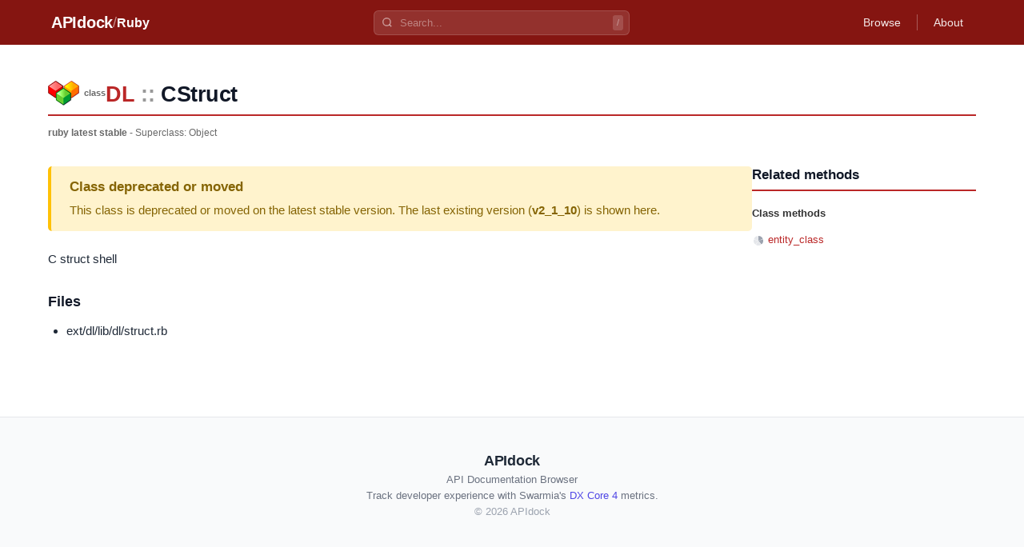

--- FILE ---
content_type: text/css; charset=utf-8
request_url: https://apidock.com/_astro/_path_.DAlMHhWS.css
body_size: 2660
content:
*,*:before,*:after{box-sizing:border-box}body{margin:0;padding:0;font-family:-apple-system,BlinkMacSystemFont,Segoe UI,Roboto,Helvetica,Arial,sans-serif;font-size:15px;line-height:1.6;color:#1f2937;background-color:#fff;-webkit-font-smoothing:antialiased;-moz-osx-font-smoothing:grayscale}a{color:#ba2727;text-decoration:none;transition:color .15s ease}a:hover{text-decoration:underline}h1,h2,h3,h4,h5,h6{margin:0 0 .75em;font-weight:600;line-height:1.3;color:#111827}h1{font-size:28px;font-weight:700;letter-spacing:-.5px}h2{font-size:22px;letter-spacing:-.3px}h3{font-size:18px}ul,ol{margin:0 0 1em;padding:0 0 0 1.5em}p{margin:0 0 1em}code{background-color:#f3f4f6;padding:2px 6px;border-radius:4px;font-family:Monaco,Menlo,Consolas,monospace;font-size:.875em;color:#1f2937}pre{background-color:#f3f4f6;padding:16px;border-radius:8px;overflow-x:auto}pre code{background-color:transparent;padding:0}.clearfix:after{content:"";display:table;clear:both}.feed_list{list-style:none;padding:0;margin:0;width:100%}.feed_list li{padding:12px 16px;display:flex;align-items:flex-start;gap:12px;border-bottom:1px solid #e5e7eb;transition:background-color .15s ease}.feed_list li:hover{background-color:#f9fafb}.feed_list .list_left{flex:1;display:flex;align-items:flex-start;gap:12px}.feed_list .feed_icon{width:32px;height:32px;flex-shrink:0}.feed_list .list_right{color:#6b7280;text-align:right;flex-shrink:0;font-size:14px}.feed_list .info{color:#6b7280;font-size:14px;line-height:1.5}.feed_list .info a{color:#6b7280}.feed_list .info a:hover{color:#ba2727}#docs_container{width:100%}#docs_content{display:flex;gap:30px}#docs_body{flex:1;min-width:0;overflow-wrap:break-word;word-wrap:break-word}#related{width:280px;flex-shrink:0}#docs_header{font-size:.9em;color:#696969;margin:1.5em 0}#docs_header h1{font-size:2em;margin:0}#title{padding:0 0 .5em;margin:0 0 .5em;border-bottom:2px solid #ba2727;display:flex;align-items:flex-end;gap:15px}.title_prefix{font-weight:700;font-size:.8em;padding-left:45px;background-repeat:no-repeat;background-position:left center;line-height:40px}#title_prefix_class{background-image:url(/images/icon_class.png)}#title_prefix_module{background-image:url(/images/icon_module.png)}#title_prefix_method{background-image:url(/images/icon_method.png);padding-left:35px}#title_prefix_file{background-image:url(/images/icon_file.png)}#title_name{flex:1;min-width:0}#title_name h1{border:none;margin:0;word-wrap:break-word}.importance{margin-left:auto}#docs_info{padding:.4em 0 1em;font-size:.9em}#docs_info a{color:#ba2727}#browse_body{width:100%;margin:1em 0;font-size:.9em}#browse_body img.importance{float:left;margin-right:.5em;position:relative;top:3px}#browse_body ul{list-style:none;padding:0;margin:0}#browse_body li{padding:.5em;border-bottom:1px solid #eee}#browse_body li:hover{background-color:#f8f8f8}#related_title{border-bottom:2px solid #ba2727;margin:0 0 1em;padding-bottom:.5em}#related_title h3{margin:0;font-size:1.1em}#related ul{list-style:none;font-size:.85em;line-height:1.5;margin:0;padding:0}#related li{padding:.3em 0}.related_header{font-weight:700;margin:1em 0 .5em;color:#333}.legend{margin-top:2em;font-size:.8em;color:#888}.legend img{vertical-align:middle;margin-right:5px}.description{margin-bottom:2em;line-height:1.6}.description h3{margin-top:1.5em;color:#ba2727}.description ul{padding-left:2em}.description code{background-color:#f5f5f5;padding:2px 6px;border-radius:3px;font-family:Monaco,Menlo,Consolas,monospace;font-size:.9em;word-break:break-word}.description pre{background-color:#f5f5f5;padding:15px;border-radius:5px;overflow-x:auto;margin:1em 0;max-width:100%}.description pre code{background-color:transparent;padding:0}.attributes{border:none;border-collapse:collapse;width:100%;margin:1em 0}.attributes td{padding:.5em;vertical-align:top;border-bottom:1px solid #eee}.attributes td:first-child{font-weight:700;color:#666;width:80px}.attributes td p{margin:0}.sourcecode{margin:2em 0}#source_link{background:url(/images/icon_file_sm.png) no-repeat left 2px;padding-left:20px;cursor:pointer;color:#ba2727;display:inline-block;margin-bottom:1em}#source_link:hover{text-decoration:underline}#dyn_source{background-color:#f5f5f5;border-radius:5px;padding:15px;overflow-x:auto;max-width:100%}#dyn_source pre{margin:0;background:none;padding:0}#docs_body>code{font-size:1.2em;font-family:Monaco,Menlo,Consolas,monospace;display:block;margin:1em 0;padding:10px;background-color:#f5f5f5;border-radius:3px;overflow-x:auto;word-break:break-word}#docs_body>code strong{color:#ba2727}#docs_body>em{display:block;margin:.5em 0;color:#666;font-style:normal}#timeline{margin:.5em 0;display:flex;align-items:center;gap:10px;flex-wrap:wrap}#timeline ul{font-size:.85em;list-style-type:none;padding:0;margin:0;display:flex;gap:5px}#timeline li{display:inline-block}#timeline a{padding:3px 8px;border-radius:3px;background-color:#f5f5f5}#timeline a:hover{background-color:#e5e5e5}#timeline .selected{background-color:#ba2727;color:#fff}.deprecated a{color:#888!important}.deprecated a:hover{color:#aaa!important}.newer a{color:#ab7f17!important}.newer a:hover{color:#cc9a1c!important}.namespace_path{display:inline}.namespace_path a{color:#ba2727}.namespace_path a:hover{color:#ff633f}.namespace_path .separator{color:#999;margin:0 .3em}img.visibility{vertical-align:middle;margin-right:5px}img.importance{vertical-align:middle}@media(max-width:768px){#docs_content{flex-direction:column;gap:20px}#related{width:100%;order:1}#docs_body{width:100%;order:0}#title{flex-direction:column;align-items:flex-start;gap:10px}.title_prefix{padding-left:35px;line-height:30px}}.header-search[data-astro-cid-mjrxwznw]{position:relative;flex:1;max-width:320px;margin:0 20px}.search-container[data-astro-cid-mjrxwznw]{position:relative;display:flex;align-items:center}.search-icon[data-astro-cid-mjrxwznw]{position:absolute;left:10px;color:#ffffff80;pointer-events:none}.search-input[data-astro-cid-mjrxwznw]{width:100%;padding:7px 32px;background:#ffffff1f;border:1px solid rgba(255,255,255,.15);border-radius:6px;color:#fff;font-size:13px;outline:none;transition:all .15s ease}.search-input[data-astro-cid-mjrxwznw]::placeholder{color:#fff6}.search-input[data-astro-cid-mjrxwznw]:focus{background:#ffffff2e;border-color:#ffffff4d}.search-shortcut[data-astro-cid-mjrxwznw]{position:absolute;right:8px;padding:1px 5px;background:#ffffff26;border-radius:3px;font-size:11px;font-family:inherit;color:#ffffff73;pointer-events:none}.search-dropdown[data-astro-cid-mjrxwznw]{position:absolute;top:100%;left:0;right:0;margin-top:6px;background:#fff;border-radius:8px;box-shadow:0 4px 20px #00000026;z-index:1000;display:none;border:1px solid rgba(0,0,0,.08);overflow:hidden}.search-dropdown[data-astro-cid-mjrxwznw].active{display:block}.search-dropdown-content[data-astro-cid-mjrxwznw]{max-height:min(360px,calc(100vh - 120px));overflow-y:auto;overflow-x:hidden;padding:4px}.search-result[data-astro-cid-mjrxwznw]{display:block;padding:8px 10px;color:#374151;text-decoration:none;border-radius:6px;transition:background .1s ease;overflow:hidden}.search-result[data-astro-cid-mjrxwznw]:hover,.search-result[data-astro-cid-mjrxwznw].selected{background:#f3f4f6;text-decoration:none}.result-row-primary[data-astro-cid-mjrxwznw]{display:flex;align-items:center;gap:8px;margin-bottom:3px}.result-row-secondary[data-astro-cid-mjrxwznw]{display:flex;align-items:center;gap:8px;padding-left:24px}.type-icon[data-astro-cid-mjrxwznw]{flex-shrink:0;opacity:.7}.type-icon[data-astro-cid-mjrxwznw].class{color:#1d4ed8}.type-icon[data-astro-cid-mjrxwznw].module{color:#047857}.type-icon[data-astro-cid-mjrxwznw].method{color:#b45309}.importance-icon[data-astro-cid-mjrxwznw]{flex-shrink:0}.result-name[data-astro-cid-mjrxwznw]{font-weight:600;color:#111827;font-size:14px;white-space:nowrap;overflow:hidden;text-overflow:ellipsis}.result-name[data-astro-cid-mjrxwznw] mark[data-astro-cid-mjrxwznw]{background:#fef08a;color:inherit;border-radius:2px;padding:0 1px}.result-path[data-astro-cid-mjrxwznw]{font-size:12px;color:#6b7280;white-space:nowrap;overflow:hidden;text-overflow:ellipsis;flex:1;min-width:0}.result-versions[data-astro-cid-mjrxwznw]{font-size:11px;color:#9ca3af;white-space:nowrap;flex-shrink:0}.search-status[data-astro-cid-mjrxwznw]{display:flex;align-items:center;justify-content:center;gap:8px;padding:20px 16px;color:#9ca3af;font-size:13px}.search-status[data-astro-cid-mjrxwznw].search-empty{flex-direction:column;gap:6px;padding:28px 16px}.search-status[data-astro-cid-mjrxwznw].search-empty svg[data-astro-cid-mjrxwznw]{color:#d1d5db;margin-bottom:4px}.search-empty-title[data-astro-cid-mjrxwznw]{font-size:14px;font-weight:500;color:#6b7280}.search-empty-subtitle[data-astro-cid-mjrxwznw]{font-size:12px;color:#9ca3af}.search-status[data-astro-cid-mjrxwznw].search-error{flex-direction:column;gap:6px;padding:24px 16px}.search-status[data-astro-cid-mjrxwznw].search-error svg[data-astro-cid-mjrxwznw]{color:#f87171}.search-spinner[data-astro-cid-mjrxwznw]{width:16px;height:16px;border:2px solid #e5e7eb;border-top-color:#9ca3af;border-radius:50%;animation:spin .6s linear infinite}@keyframes spin{to{transform:rotate(360deg)}}@media(max-width:768px){.header-search[data-astro-cid-mjrxwznw]{max-width:180px;margin:0 12px}.search-shortcut[data-astro-cid-mjrxwznw]{display:none}}@media(max-width:640px){.header-search[data-astro-cid-mjrxwznw]{display:none}}.header[data-astro-cid-3ef6ksr2]{background-color:#ba2727}.header-content[data-astro-cid-3ef6ksr2]{max-width:1200px;margin:0 auto;padding:0 24px;height:56px;display:flex;align-items:center;justify-content:space-between}.header-left[data-astro-cid-3ef6ksr2]{display:flex;align-items:center;gap:12px}.logo[data-astro-cid-3ef6ksr2]{color:#fff;font-size:20px;font-weight:800;text-decoration:none;letter-spacing:-.3px}.logo[data-astro-cid-3ef6ksr2]:hover{opacity:.9;text-decoration:none}.separator[data-astro-cid-3ef6ksr2]{color:#ffffff80;font-size:18px;font-weight:300}.project-name[data-astro-cid-3ef6ksr2]{color:#fff;font-size:16px;font-weight:600;text-decoration:none}.project-name[data-astro-cid-3ef6ksr2]:hover{opacity:.9;text-decoration:none}.header-nav[data-astro-cid-3ef6ksr2]{display:flex;align-items:center;gap:4px}.nav-link[data-astro-cid-3ef6ksr2]{color:#ffffffe6;text-decoration:none;padding:6px 12px;border-radius:4px;font-size:14px;font-weight:500;transition:all .15s ease}.nav-link[data-astro-cid-3ef6ksr2]:hover{background-color:#ffffff26;color:#fff;text-decoration:none}.nav-divider[data-astro-cid-3ef6ksr2]{width:1px;height:20px;background-color:#ffffff4d;margin:0 8px}@media(max-width:640px){.header-content[data-astro-cid-3ef6ksr2]{padding:0 16px;height:52px}.logo[data-astro-cid-3ef6ksr2]{font-size:18px}.project-name[data-astro-cid-3ef6ksr2]{font-size:14px}.nav-link[data-astro-cid-3ef6ksr2]{padding:4px 8px;font-size:13px}.nav-divider[data-astro-cid-3ef6ksr2]{display:none}}.footer-info[data-astro-cid-hamuy3fg]{margin:0;font-size:13px;color:#6b7280;text-align:center}.footer-info[data-astro-cid-hamuy3fg] a{color:#4f46e5;text-decoration:none}.footer-info[data-astro-cid-hamuy3fg] a:hover{text-decoration:underline}.footer[data-astro-cid-sz7xmlte]{background-color:#f9fafb;border-top:1px solid #e5e7eb;margin-top:60px}.footer-content[data-astro-cid-sz7xmlte]{max-width:1200px;margin:0 auto;padding:40px 24px;display:flex;flex-direction:column;align-items:center;gap:16px}.footer-brand[data-astro-cid-sz7xmlte]{display:flex;flex-direction:column;align-items:center;gap:4px}.footer-logo[data-astro-cid-sz7xmlte]{font-size:18px;font-weight:700;color:#1f2937;letter-spacing:-.3px}.footer-tagline[data-astro-cid-sz7xmlte]{font-size:13px;color:#6b7280}.footer-copyright[data-astro-cid-sz7xmlte]{margin:0;font-size:13px;color:#9ca3af}@media(max-width:640px){.footer-content[data-astro-cid-sz7xmlte]{padding:32px 16px}}
